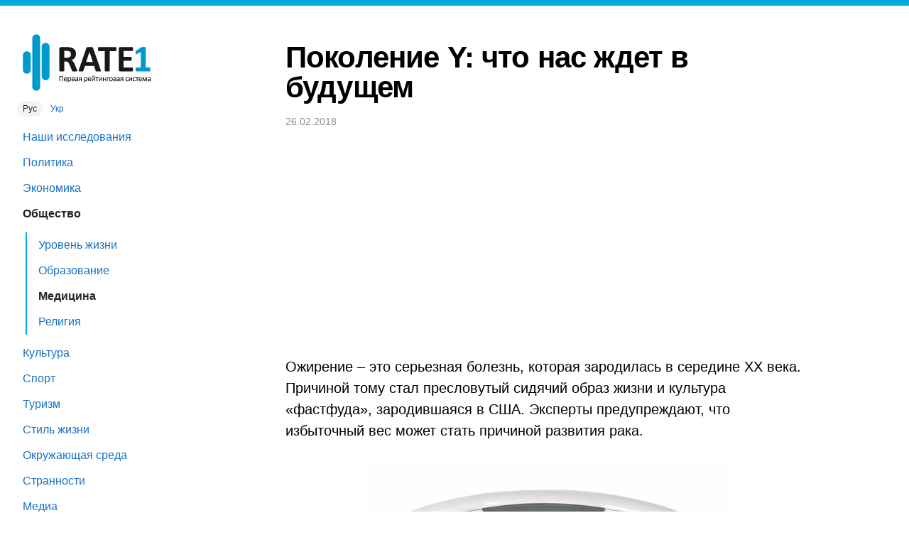

--- FILE ---
content_type: text/html; charset=UTF-8
request_url: https://rate1.com.ua/ru/society/medicine/8cf0c618/%D0%BF%D0%BE%D0%BA%D0%BE%D0%BB%D0%B5%D0%BD%D0%B8%D0%B5-y-%D1%87%D1%82%D0%BE-%D0%BD%D0%B0%D1%81-%D0%B6%D0%B4%D0%B5%D1%82-%D0%B2-%D0%B1%D1%83%D0%B4%D1%83%D1%89%D0%B5%D0%BC
body_size: 5782
content:
<!DOCTYPE html>
<html lang="ru">
<head>

  <title>Поколение Y: что нас ждет в будущем — RATE1</title>

  <link rel="preload" as="style" href="https://s.rate1.com.ua/5/css/rate1.css">

  <meta name="viewport" content="width=device-width, initial-scale=1, shrink-to-fit=no">
  <meta name="format-detection" content="telephone=no">
  <meta name="description" content="Миллениалы будут иметь наибольшее количество проблем из-за избыточного веса за всю историю человечества">
<link rel="canonical" href="https://rate1.com.ua/ru/society/medicine/8cf0c618/%D0%BF%D0%BE%D0%BA%D0%BE%D0%BB%D0%B5%D0%BD%D0%B8%D0%B5-y-%D1%87%D1%82%D0%BE-%D0%BD%D0%B0%D1%81-%D0%B6%D0%B4%D0%B5%D1%82-%D0%B2-%D0%B1%D1%83%D0%B4%D1%83%D1%89%D0%B5%D0%BC">
<meta property="og:url" content="https://rate1.com.ua/ru/society/medicine/8cf0c618/%D0%BF%D0%BE%D0%BA%D0%BE%D0%BB%D0%B5%D0%BD%D0%B8%D0%B5-y-%D1%87%D1%82%D0%BE-%D0%BD%D0%B0%D1%81-%D0%B6%D0%B4%D0%B5%D1%82-%D0%B2-%D0%B1%D1%83%D0%B4%D1%83%D1%89%D0%B5%D0%BC">
<meta property="og:type" content="article">
<meta property="og:locale" content="ru">
<meta property="og:title" content="Поколение Y: что нас ждет в будущем">
<meta property="og:description" content="Миллениалы будут иметь наибольшее количество проблем из-за избыточного веса за всю историю человечества">
<meta property="og:image" content="https://m.rate1.com.ua/orig/434/6e6/21f/cfd3a.jpg">
<link rel="alternate" hreflang="ru" href="https://rate1.com.ua/ru/society/medicine/8cf0c618/%D0%BF%D0%BE%D0%BA%D0%BE%D0%BB%D0%B5%D0%BD%D0%B8%D0%B5-y-%D1%87%D1%82%D0%BE-%D0%BD%D0%B0%D1%81-%D0%B6%D0%B4%D0%B5%D1%82-%D0%B2-%D0%B1%D1%83%D0%B4%D1%83%D1%89%D0%B5%D0%BC">
<link rel="alternate" hreflang="uk" href="https://rate1.com.ua/uk/society/medicine/8cf0c618/%D0%BF%D0%BE%D0%BA%D0%BE%D0%BB%D1%96%D0%BD%D0%BD%D1%8F-y-%D1%89%D0%BE-%D0%BD%D0%B0%D1%81-%D1%87%D0%B5%D0%BA%D0%B0%D1%94-%D0%B2-%D0%BC%D0%B0%D0%B9%D0%B1%D1%83%D1%82%D0%BD%D1%8C%D0%BE%D0%BC%D1%83">
<meta property="og:locale:alternate" content="ru">
      <link rel="stylesheet" href="https://s.rate1.com.ua/5/css/rate1.css">
    
  <link rel="icon" type="image/png" sizes="32x32" href="/favicon-32x32.png">
  <link rel="icon" type="image/png" sizes="16x16" href="/favicon-16x16.png">

  <script async src="https://pagead2.googlesyndication.com/pagead/js/adsbygoogle.js?client=ca-pub-1798212339826731" crossorigin="anonymous"></script>

</head>
<body>

	<header>
		<button type="button" onclick="document.documentElement.classList.toggle('menu_open');">Меню</button>
	</header>
	<div id="menu_overlay" onclick="document.documentElement.classList.remove('menu_open');"></div>

	<nav>
		<a id="logo" href="/ru/">
			<img src="https://s.rate1.com.ua/5/img/logo_ru.svg" height="80" alt="RATE1 — Первая рейтинговая система">		</a>

		<div id="lang_switch">
												<span class="active">Рус</span>
																<a href="https://rate1.com.ua/uk/society/medicine/8cf0c618/%D0%BF%D0%BE%D0%BA%D0%BE%D0%BB%D1%96%D0%BD%D0%BD%D1%8F-y-%D1%89%D0%BE-%D0%BD%D0%B0%D1%81-%D1%87%D0%B5%D0%BA%D0%B0%D1%94-%D0%B2-%D0%BC%D0%B0%D0%B9%D0%B1%D1%83%D1%82%D0%BD%D1%8C%D0%BE%D0%BC%D1%83" hreflang="uk">Укр</a>
									</div>

		<ul class="items">

			<li><a href="/ru/rate1-research/">Наши исследования</a></li><li><a href="/ru/politics/">Политика</a></li><li><a href="/ru/economics/">Экономика</a></li><li class="active"><a href="/ru/society/">Общество</a></li><ul><li><a href="/ru/society/standard-of-living/">Уровень жизни</a></li><li><a href="/ru/society/education/">Образование</a></li><li class="active"><a href="/ru/society/medicine/">Медицина</a></li><li><a href="/ru/society/religion/">Религия</a></li></ul><li><a href="/ru/culture/">Культура</a></li><li><a href="/ru/sport/">Спорт</a></li><li><a href="/ru/tourism/">Туризм</a></li><li><a href="/ru/lifestyle/">Стиль жизни</a></li><li><a href="/ru/environment/">Окружающая среда</a></li><li><a href="/ru/weirdness/">Странности</a></li><li><a href="/ru/media/">Медиа</a></li><li><a href="/ru/science/">Наука</a></li>
			<li><a href="https://sprashivalka.com/">Спрашивалка</a></li>
			
		</ul>
		<hr>
		<ul class="items">
			<li><a href="/ru/about">О проекте</a></li>
			<li><a href="/ru/contact-info">Контакты</a></li>
			<li><a href="https://rate1research.com.ua/" target="_blank" rel="nofollow noopener">Партнёрам</a></li>
		</ul>

		<footer>
			© 2007—2026<br>
							ТОВ «Первая рейтинговая система»<br>
				Все права защищены.
					</footer>

			</nav>

	<main>
		<article>
    <h1>Поколение Y: что нас ждет в будущем</h1>
  <div class="meta">
    <time datetime="2018-02-26 18:16:03">26.02.2018</time>  
  </div>

  <ins class="adsbygoogle" style="display:block;height:280px;margin:16px 0;" data-ad-client="ca-pub-1798212339826731" data-ad-slot="6606398387" data-ad-format="auto" data-full-width-responsive="true"></ins>
  

    <p>Ожирение – это серьезная болезнь, которая зародилась в&nbsp;середине XX века. Причиной тому стал пресловутый сидячий образ жизни и&nbsp;культура «фастфуда», зародившаяся в&nbsp;США. Эксперты предупреждают, что избыточный вес может стать причиной развития рака.</p>
<p><img src="https://m.rate1.com.ua/orig/6a6/407/fe1/55e46.jpg" width="510" height="338" alt="55e46.jpg" loading="lazy"></p>

<p>Миллениалы (поколение Y) чаще всего сталкиваются с&nbsp;проблемой ожирения. Так, согласно данным благотворительной организации CancerResearchUK, около 70 процентов людей, родившихся в&nbsp;период с&nbsp;1980‑х до середины 1990‑х годов, будут иметь избыточный вес в&nbsp;возрасте от 35 до 45&nbsp;лет.</p>
<p>В то же время среди людей, родившихся в&nbsp;1945 – 55 годах, только 5&nbsp;из 10 человек страдали подобной проблемой в&nbsp;среднем возрасте.</p>
<p><img src="https://m.rate1.com.ua/orig/5e9/dde/e2c/c4982.jpg" width="510" height="209" alt="c4982.jpg" loading="lazy"></p>

<p>Проблемы с&nbsp;избыточным весом у&nbsp;поколения Yкажутся странными, так как среди большинства из них популярен здоровый способ жизни и&nbsp;ограниченное питание. Но проблема состоит в&nbsp;том, что на самом деле это не имеет ничего общего со сбалансированной диетой. Для того чтобы не столкнуться с&nbsp;проблемой лишнего веса, следует употреблять много фруктов, овощей и&nbsp;другой волокнистой пищи. Необходимо вести более активный образ жизни, увеличить в&nbsp;рационе количество продуктов, содержащих клетчатку.</p>
<p><img src="https://m.rate1.com.ua/orig/8b2/6ec/367/eb9ae.jpg" width="510" height="287" alt="eb9ae.jpg" loading="lazy"></p>

<p>Наибольшие проблемы с&nbsp;лишним весом наблюдаются среди жителей Великобритании. В&nbsp;этой стране уровень ожирение растет быстрее, чем в&nbsp;Соединенных Штатах Америки.</p>
<p>Тем не менее, только 15 процентов жителей Великобритании знают, что ожирение увеличивает риск развития рака кишечника, почек и&nbsp;молочной железы.</p>
<p><img src="https://m.rate1.com.ua/orig/4f1/7f5/f74/f1b3c.jpg" width="510" height="340" alt="f1b3c.jpg" loading="lazy"></p>

<p>Эксперты благотворительной организации CancerResearchUK провели социальный эксперимент. Они предъявляли людям пачку сигарет и&nbsp;просили назвать второй по значимости продукт, который увеличивает риски возникновения рака. Большинство людей называли алкоголь или наркотики, поэтому очень удивлялись, когда им сообщали о «фастфуде» и&nbsp;вредной пище.</p>
<p><img src="https://m.rate1.com.ua/orig/143/1f4/981/6edf9.jpg" width="510" height="287" alt="6edf9.jpg" loading="lazy"></p>

<p>Нездоровые привычки в&nbsp;еде и&nbsp;отсутствие сбалансированного рациона питания настолько укореняются в&nbsp;юности и&nbsp;молодости, что многие просто не могут отказаться от вредной еды.</p>
<p>Главная цель благотворительной компании CRUK– подтолкнуть людей к&nbsp;здоровому питанию и&nbsp;сократить риски возникновения раковых опухолей.</p>
<p>Помимо риска развития онкологических заболеваний, ожирение также может служить причиной возникновения диабета и&nbsp;проблем с&nbsp;сердцем.</p>
<p><img src="https://m.rate1.com.ua/orig/225/127/4dc/3b6d2.jpg" width="510" height="287" alt="3b6d2.jpg" loading="lazy"></p>

</article>

<hr>
<h3></h3>
<ul class="articles">
            <li>
            <a href="/ru/society/standard-of-living/92dd4b7c/%D0%BF%D1%80%D0%B8%D0%BD%D1%83%D0%B4%D0%B8%D1%82%D0%B5%D0%BB%D1%8C%D0%BD%D1%8B%D0%B9-%D1%82%D1%80%D1%83%D0%B4-%D0%B2-%D1%83%D0%BA%D1%80%D0%B0%D0%B8%D0%BD%D0%B5-%D0%B8-%D0%BC%D0%B8%D1%80%D0%B5">
                                <div class="img"><img src="https://m.rate1.com.ua/orig/864/4e3/c63/bbb9b.jpg" width="120" height="120" loading="lazy" alt="Принудительный труд в Украине и мире"></div>
                <div>
                    <div class="title">Принудительный труд в Украине и мире</div>
                    <div class="descr">В Украине растут количество людей, привлеченных к принудительному труду, сообщается в докладе Международной организации труда.</div>
                </div>
            </a>
        </li>
            <li>
            <a href="/ru/society/medicine/56729428/%D1%82%D0%BE%D0%BF-10-%D0%BC%D0%B0%D0%BB%D0%BE%D0%B8%D0%B7%D0%B2%D0%B5%D1%81%D1%82%D0%BD%D1%8B%D1%85-%D1%84%D0%B0%D0%BA%D1%82%D0%BE%D0%B2-%D0%BF%D1%80%D0%BE-%D1%87%D0%B5%D0%BB%D0%BE%D0%B2%D0%B5%D1%87%D0%B5%D1%81%D0%BA%D0%BE%D0%B5-%D1%82%D0%B5%D0%BB%D0%BE">
                                <div class="img"><img src="https://m.rate1.com.ua/orig/5cc/0a2/2ae/cdc9c.jpg" width="120" height="120" loading="lazy" alt="Топ-10 малоизвестных фактов про человеческое тело"></div>
                <div>
                    <div class="title">Топ-10 малоизвестных фактов про человеческое тело</div>
                    <div class="descr">Портал scienceblog.ru представляет десять неизвестных фактов о человеческом организме.</div>
                </div>
            </a>
        </li>
            <li>
            <a href="/ru/society/education/da351921/%D0%BB%D1%83%D1%87%D1%88%D0%B8%D0%B5-%D1%83%D0%BD%D0%B8%D0%B2%D0%B5%D1%80%D1%81%D0%B8%D1%82%D0%B5%D1%82%D1%8B-%D0%BC%D0%B8%D1%80%D0%B0-%D0%BF%D0%BE-%D0%B2%D0%B5%D1%80%D1%81%D0%B8%D0%B8-times-higher-education">
                                <div class="img"><img src="https://m.rate1.com.ua/orig/0b5/4a3/eb7/4b7a4.jpg" width="120" height="120" loading="lazy" alt="Лучшие университеты мира по версии Times  Higher Education"></div>
                <div>
                    <div class="title">Лучшие университеты мира по версии Times  Higher Education</div>
                    <div class="descr">Новый рейтинг университетов мира от Times Higher Education показал, что США вновь лидирует в общем зачете самых лучших университетов мира.</div>
                </div>
            </a>
        </li>
            <li>
            <a href="/ru/society/standard-of-living/c437526a/%D1%8F%D0%B1%D0%BB%D0%BE%D0%BA%D0%B8-%D0%B4%D0%BE%D1%80%D0%BE%D0%B6%D0%B0%D1%8E%D1%82-%D0%B1%D1%8B%D1%81%D1%82%D1%80%D0%B5%D0%B5-%D0%B0%D0%BF%D0%B5%D0%BB%D1%8C%D1%81%D0%B8%D0%BD%D1%8B">
                                <div class="img"><img src="https://m.rate1.com.ua/orig/082/3df/0c1/9b59a.jpg" width="120" height="120" loading="lazy" alt="Яблоки дорожают быстрее апельсины"></div>
                <div>
                    <div class="title">Яблоки дорожают быстрее апельсины</div>
                    <div class="descr">В мае цены на фрукты выросли на 6,2%. Такое увеличение произошло в основном из-за подорожания яблок.</div>
                </div>
            </a>
        </li>
            <li>
            <a href="/ru/society/education/541ba399/9-%D1%81%D1%82%D1%80%D0%B0%D0%BD%D0%BD%D1%8B%D1%85-%D1%81%D1%82%D1%83%D0%B4%D0%B5%D0%BD%D1%87%D0%B5%D1%81%D0%BA%D0%B8%D1%85-%D1%81%D1%82%D0%B8%D0%BF%D0%B5%D0%BD%D0%B4%D0%B8%D0%B9">
                                <div class="img"><img src="https://m.rate1.com.ua/orig/d7c/474/61c/ed615.jpg" width="120" height="120" loading="lazy" alt="9 странных студенческих стипендий"></div>
                <div>
                    <div class="title">9 странных студенческих стипендий</div>
                    <div class="descr">Всегда найдутся те, кто будет потешаться над вашей «индивидуальностью» и «исключительностью». Единственный способ спастись – признать свое чудачество уникальным. А можно пойти еще дальше: учредить стипендию для таких, как вы.</div>
                </div>
            </a>
        </li>
            <li>
            <a href="/ru/society/religion/73e22ff4/%D0%B1%D1%83%D0%B4%D1%83%D1%89%D0%B5%D0%B5-%D1%80%D0%B5%D0%BB%D0%B8%D0%B3%D0%B8%D0%B9-%D0%BC%D0%B8%D1%80%D0%B0-%D0%BE%D1%81%D1%82%D0%B0%D0%BD%D0%B5%D1%82%D1%81%D1%8F-%D0%BB%D0%B8-%D1%85%D1%80%D0%B8%D1%81%D1%82%D0%B8%D0%B0%D0%BD%D1%81%D1%82%D0%B2%D0%BE-%D0%B2-%D0%BC%D0%B5%D0%BD%D1%8C%D1%88%D0%B8%D0%BD%D1%81%D1%82%D0%B2%D0%B5">
                                <div class="img"><img src="https://m.rate1.com.ua/orig/33c/a37/fdd/c72af.jpg" width="120" height="120" loading="lazy" alt="Будущее религий мира: останется ли христианство в меньшинстве?"></div>
                <div>
                    <div class="title">Будущее религий мира: останется ли христианство в меньшинстве?</div>
                    <div class="descr">Исследовательский центр Пью (Pew Research Centre ) опубликовал данные по своему проекту &quot;Будущее мировых религий&quot;, в котором прогнозирует изменения в количестве последователей восьми мировых религий к 2050 году.</div>
                </div>
            </a>
        </li>
            <li>
            <a href="/ru/society/medicine/b8775eff/%D1%82%D0%B5%D0%BB%D0%B5%D0%B2%D0%B8%D0%B4%D0%B5%D0%BD%D0%B8%D0%B5-%D0%BD%D0%B0%D0%B8%D0%B1%D0%BE%D0%BB%D0%B5%D0%B5-%D0%BD%D0%B0%D0%B4%D0%B5%D0%B6%D0%BD%D1%8B%D0%B9-%D0%B8%D1%81%D1%82%D0%BE%D1%87%D0%BD%D0%B8%D0%BA-%D0%B8%D0%BD%D1%84%D0%BE%D1%80%D0%BC%D0%B0%D1%86%D0%B8%D0%B8-%D0%BE-%D1%81%D0%BF%D0%B8%D0%B4%D0%B5">
                                <div class="img"><img src="https://m.rate1.com.ua/orig/20e/aa5/e32/5c85f.jpg" width="120" height="120" loading="lazy" alt="Телевидение - наиболее надежный источник информации о СПИДе"></div>
                <div>
                    <div class="title">Телевидение - наиболее надежный источник информации о СПИДе</div>
                    <div class="descr">3/4 граждан считают телеканалы наиболее надежным источником сведений о СПИДе. Достаточно высокий уровень доверия и к медикам. Им как источнику информации о ВИЧ/СПИД доверяет почти половина украинцев.</div>
                </div>
            </a>
        </li>
    </ul>
<script type="application/ld+json">{"@context":"https://schema.org","@type":"BreadcrumbList","itemListElement":[{"@type":"ListItem","position":1,"name":"Главная страница","item":"https://rate1.com.ua/ru/"},{"@type":"ListItem","position":2,"name":"Общество","item":"https://rate1.com.ua/ru/society/"},{"@type":"ListItem","position":3,"name":"Медицина","item":"https://rate1.com.ua/ru/society/medicine/"}]}</script>
<script type="application/ld+json">{"@context":"https://schema.org","@type":"NewsArticle","headline":"Поколение Y: что нас ждет в будущем","image":["https://m.rate1.com.ua/orig/434/6e6/21f/cfd3a.jpg"],"datePublished":"2018-02-26 18:16:03","dateModified":"2020-12-10 14:19:41"}</script>
	</main>

	<div id="modal_backdrop" hidden></div>



<script>(adsbygoogle = window.adsbygoogle || []).push({});</script>

    <script async src="https://www.googletagmanager.com/gtag/js?id=G-X5P9LXHRYP"></script>
    <script>
        window.dataLayer = window.dataLayer || [];
        function gtag(){dataLayer.push(arguments);}
        gtag('js', new Date());
        gtag('config', 'G-X5P9LXHRYP');
    </script>


<script defer src="https://static.cloudflareinsights.com/beacon.min.js/vcd15cbe7772f49c399c6a5babf22c1241717689176015" integrity="sha512-ZpsOmlRQV6y907TI0dKBHq9Md29nnaEIPlkf84rnaERnq6zvWvPUqr2ft8M1aS28oN72PdrCzSjY4U6VaAw1EQ==" data-cf-beacon='{"version":"2024.11.0","token":"74b51ee3392d4c7582314924653be26a","r":1,"server_timing":{"name":{"cfCacheStatus":true,"cfEdge":true,"cfExtPri":true,"cfL4":true,"cfOrigin":true,"cfSpeedBrain":true},"location_startswith":null}}' crossorigin="anonymous"></script>
</body>
</html>


--- FILE ---
content_type: text/html; charset=utf-8
request_url: https://www.google.com/recaptcha/api2/aframe
body_size: 265
content:
<!DOCTYPE HTML><html><head><meta http-equiv="content-type" content="text/html; charset=UTF-8"></head><body><script nonce="B1e2eXGWRVL_calaj6Qu3g">/** Anti-fraud and anti-abuse applications only. See google.com/recaptcha */ try{var clients={'sodar':'https://pagead2.googlesyndication.com/pagead/sodar?'};window.addEventListener("message",function(a){try{if(a.source===window.parent){var b=JSON.parse(a.data);var c=clients[b['id']];if(c){var d=document.createElement('img');d.src=c+b['params']+'&rc='+(localStorage.getItem("rc::a")?sessionStorage.getItem("rc::b"):"");window.document.body.appendChild(d);sessionStorage.setItem("rc::e",parseInt(sessionStorage.getItem("rc::e")||0)+1);localStorage.setItem("rc::h",'1768969121923');}}}catch(b){}});window.parent.postMessage("_grecaptcha_ready", "*");}catch(b){}</script></body></html>

--- FILE ---
content_type: image/svg+xml
request_url: https://s.rate1.com.ua/5/img/logo_ru.svg
body_size: 6731
content:
<svg xmlns="http://www.w3.org/2000/svg" width="288" height="127" fill-rule="evenodd"><path d="M108.287 45.058c0-1.797-.4-3.3-1.217-4.546-.814-1.24-2.14-2.104-3.983-2.6-.56-.14-1.2-.25-1.912-.337s-1.698-.127-2.958-.127h-4.942V52.9h5.614c1.567 0 2.936-.2 4.107-.57s2.158-.907 2.94-1.597 1.368-1.502 1.76-2.46.6-2.02.6-3.205m14.126 36.778c0 .304-.05.57-.165.764-.1.215-.38.388-.788.536-.422.13-1.028.23-1.83.3l-3.3.08c-1.167 0-2.1-.03-2.8-.08-.7-.06-1.24-.168-1.644-.32s-.683-.342-.852-.583c-.168-.23-.3-.517-.413-.855l-4.867-12.094-1.722-3.63c-.56-1.06-1.185-1.94-1.868-2.653s-1.476-1.252-2.375-1.6c-.894-.367-1.93-.544-3.105-.544h-3.428v20.615a1.15 1.15 0 0 1-.275.751c-.185.22-.5.4-.906.545-.42.135-.976.248-1.677.333-.697.076-1.593.125-2.686.125-1.065 0-1.952-.05-2.667-.125-.713-.085-1.282-.198-1.695-.333-.422-.145-.712-.325-.885-.545s-.25-.473-.25-.76v-49.22c0-1.227.3-2.116.938-2.664.63-.54 1.405-.815 2.328-.815h14.025l3.512.085 2.516.215c2.174.3 4.137.834 5.88 1.6s3.225 1.737 4.436 2.956 2.14 2.66 2.783 4.323c.64 1.67.966 3.57.966 5.722 0 1.827-.228 3.48-.688 4.976s-1.135 2.83-2.032 4-2 2.193-3.302 3.058c-1.3.873-2.805 1.572-4.474 2.104.8.384 1.568.86 2.277 1.412.716.562 1.383 1.245 2 2.038s1.22 1.695 1.77 2.714c.56 1.013 1.105 2.168 1.633 3.442l4.554 10.672.84 2.323c.14.5.206.873.206 1.15m27.535-42.432h-.033l-7.52 23.05h15.102l-7.55-23.05zm24.88 39.738c.334 1.016.54 1.805.625 2.392s-.025 1.028-.333 1.32-.852.472-1.632.544-1.856.1-3.217.1c-1.43 0-2.535-.02-3.328-.063-.8-.037-1.404-.13-1.82-.252s-.713-.3-.878-.515c-.17-.227-.313-.523-.423-.88l-3.58-10.943h-20.383l-3.42 10.643c-.114.392-.262.725-.443.987s-.468.472-.873.624-.98.26-1.716.32l-2.906.08c-1.3 0-2.294-.05-3.02-.125-.726-.085-1.227-.288-1.5-.603-.278-.32-.38-.772-.296-1.367.085-.582.286-1.362.633-2.34l16.648-47.995c.164-.476.362-.86.587-1.147.223-.3.577-.523 1.062-.676s1.168-.253 2.037-.3l3.424-.055 3.93.055c.977.037 1.737.135 2.284.3.537.16.932.4 1.174.693.23.3.433.728.597 1.25l16.766 47.954zm35.658-45.592c0 .8-.04 1.5-.105 2.062-.07.57-.178 1.033-.308 1.378-.145.35-.32.608-.532.773a1.02 1.02 0 0 1-.683.253H195.33v43.72c0 .282-.094.536-.27.76s-.48.4-.894.544c-.42.135-.986.25-1.695.333a25.39 25.39 0 0 1-2.657.126c-1.06 0-1.947-.05-2.652-.126-.713-.084-1.277-.198-1.7-.333-.417-.144-.725-.325-.897-.544a1.17 1.17 0 0 1-.275-.759v-43.72h-13.53c-.275 0-.5-.076-.704-.253-.195-.165-.372-.422-.506-.773-.135-.345-.237-.8-.312-1.378-.068-.56-.1-1.253-.1-2.062l.1-2.134c.075-.58.177-1.04.312-1.395.134-.347.3-.596.506-.746.195-.16.43-.237.704-.237h38.108a1.09 1.09 0 0 1 .683.237c.2.15.387.4.532.746.13.354.24.814.308 1.395.066.6.105 1.302.105 2.134m37.226 45.31l-.102 2.054c-.068.54-.172.987-.3 1.32s-.313.58-.524.73c-.203.168-.44.235-.683.235h-27.198c-.92 0-1.692-.265-2.32-.8-.633-.544-.944-1.435-.944-2.657V32.52c0-1.227.3-2.112.944-2.66.628-.54 1.4-.815 2.327-.815h27.077c.254 0 .473.072.672.216.193.135.362.387.497.733.142.355.253.797.316 1.346.07.552.1 1.25.1 2.087a18.52 18.52 0 0 1-.1 2.006c-.06.552-.174.993-.316 1.32-.144.35-.308.586-.502.742-.204.16-.418.236-.68.236h-19.44v13.24h16.458c.257 0 .482.084.696.227.207.16.38.394.528.726.13.308.24.742.316 1.286.068.54.1 1.202.1 1.978 0 .814-.033 1.48-.1 2.003-.077.532-.187.96-.316 1.274-.148.325-.32.552-.528.7a1.24 1.24 0 0 1-.696.211h-16.458v15.16h19.55c.257 0 .5.076.696.236s.383.397.528.734c.14.33.243.775.3 1.324s.102 1.23.102 2.045" fill="#1a1919"/><path d="M286.597 79.007c0 .8-.043 1.45-.13 2-.076.548-.194.98-.35 1.303s-.325.556-.515.692a1.09 1.09 0 0 1-.67.206H255.1a.99.99 0 0 1-.624-.206c-.2-.136-.372-.372-.523-.692s-.274-.755-.354-1.303-.127-1.2-.127-2l.1-2.036c.07-.548.186-.992.345-1.33.152-.333.32-.586.523-.734a1.11 1.11 0 0 1 .667-.232h10.14V39.5l-8.653 4.857c-.645.304-1.167.5-1.57.566-.396.063-.7-.014-.95-.262-.235-.228-.4-.64-.48-1.222-.084-.587-.127-1.4-.127-2.473l.043-1.652a4.29 4.29 0 0 1 .201-1.108c.118-.305.27-.554.464-.752s.46-.4.793-.628l11.572-7.53a1.82 1.82 0 0 1 .52-.266c.2-.068.475-.122.808-.173l1.312-.084 2.1-.02 2.553.068c.653.033 1.152.1 1.476.198.337.1.56.235.678.405.097.164.16.374.16.623v44.63h8.783a1.14 1.14 0 0 1 .683.232c.207.152.388.4.54.734s.26.78.336 1.33c.07.54.102 1.222.102 2.036m-226.2 14.93c0 4.947-4.006 8.944-8.947 8.944a8.94 8.94 0 0 1-8.941-8.944V28.443c0-4.938 4.003-8.944 8.94-8.944a8.95 8.95 0 0 1 8.947 8.944v65.495zM18.134 79.593a8.95 8.95 0 0 1-8.94 8.944 8.95 8.95 0 0 1-8.946-8.944V47.378c0-4.943 4.006-8.945 8.946-8.945 4.934 0 8.94 4.002 8.94 8.945v32.215zm21.13 38.01c0 4.937-4.003 8.944-8.946 8.944s-8.938-4.007-8.938-8.944V9.64A8.94 8.94 0 0 1 30.319.695c4.943 0 8.946 4.003 8.946 8.945v107.964z" fill="#0099ce"/><path d="M89.92 105.052l.365-.018a.95.95 0 0 0 .233-.053c.06-.023.1-.05.123-.083s.035-.072.035-.12h0V94.242c0-.205-.047-.36-.14-.46s-.223-.154-.387-.154h0-7.093a.53.53 0 0 0-.391.154c-.103.103-.154.256-.154.46h0v10.538c0 .047.012.086.035.12s.064.06.123.083a.95.95 0 0 0 .233.053c.097.012.218.018.365.018l.365-.018a.88.88 0 0 0 .229-.053c.056-.023.097-.05.123-.083s.04-.072.04-.12h0v-9.844h5.142v9.844c0 .047.013.086.04.12s.067.06.123.083a.89.89 0 0 0 .233.053c.1.012.22.018.36.018zm6.5.114a6.39 6.39 0 0 0 1.059-.083l.875-.19c.252-.07.457-.142.615-.215s.253-.126.286-.158a.5.5 0 0 0 .079-.101c.02-.035.035-.075.044-.12s.016-.094.022-.15a1.92 1.92 0 0 0 .009-.198l-.013-.268c-.01-.073-.022-.13-.04-.17s-.042-.072-.075-.092a.2.2 0 0 0-.11-.031c-.07 0-.174.03-.312.092l-.527.207a5.91 5.91 0 0 1-.76.207c-.293.062-.627.092-1.002.092-.475 0-.876-.067-1.204-.202s-.595-.328-.8-.58-.352-.554-.44-.905-.132-.747-.132-1.187h5.186a.59.59 0 0 0 .391-.145c.114-.097.17-.26.17-.488h0v-.264c0-.516-.066-1-.198-1.455s-.338-.85-.62-1.187-.64-.605-1.077-.804-.965-.3-1.586-.3c-.58 0-1.104.1-1.573.303s-.87.492-1.2.87-.584.838-.76 1.38-.264 1.153-.264 1.833c0 .715.085 1.342.255 1.88s.422.987.756 1.345a3.17 3.17 0 0 0 1.235.809c.49.182 1.06.272 1.71.272zm1.863-5.115h-4.29a3.26 3.26 0 0 1 .167-.927c.1-.296.24-.555.422-.778s.407-.4.677-.536.583-.202.94-.202c.697 0 1.223.217 1.578.65s.523 1.03.505 1.793h0zm3.846 8.147l.36-.018c.094-.012.167-.03.22-.053s.09-.053.114-.088.035-.076.035-.123h0v-3.955l.598.536c.188.152.376.278.567.378s.385.173.584.22.416.07.65.07c.55 0 1.04-.104 1.468-.312a2.95 2.95 0 0 0 1.077-.888c.3-.384.5-.85.66-1.402s.224-1.172.224-1.863a7.3 7.3 0 0 0-.176-1.63 4.08 4.08 0 0 0-.558-1.349c-.255-.387-.584-.69-.99-.914s-.894-.334-1.468-.334c-.264 0-.514.03-.75.092s-.47.152-.694.272-.45.27-.672.453-.454.396-.694.642h0V96.87c0-.053-.01-.095-.03-.127s-.057-.06-.1-.083-.12-.04-.198-.048a2.84 2.84 0 0 0-.303-.013l-.3.013c-.082.01-.15.025-.202.048s-.088.05-.105.083-.026.075-.026.127h0v11.048a.24.24 0 0 0 .031.123c.02.035.06.064.114.088a.87.87 0 0 0 .224.053c.094.012.21.018.352.018zm2.988-4.28c-.393 0-.768-.13-1.125-.387s-.735-.63-1.134-1.116h0V99.27a7.3 7.3 0 0 1 .65-.725c.205-.196.4-.354.59-.475a2.26 2.26 0 0 1 .554-.264 1.88 1.88 0 0 1 .554-.083c.375 0 .688.088.94.264a1.88 1.88 0 0 1 .602.703c.15.293.255.628.316 1.006s.092.77.092 1.173a5.34 5.34 0 0 1-.114 1.099c-.076.363-.195.69-.356.984s-.372.527-.633.703-.573.264-.936.264zm7.985 1.187c.615 0 1.154-.057 1.617-.17s.85-.28 1.16-.5.545-.492.703-.817a2.51 2.51 0 0 0 .237-1.112c0-.533-.146-.976-.44-1.327s-.73-.59-1.3-.712c.463-.135.813-.36 1.05-.677s.356-.697.356-1.143c0-.34-.066-.642-.198-.905s-.335-.486-.61-.668-.62-.32-1.037-.413-.908-.14-1.477-.14l-.59.01-.562.022-.532.03-.488.044c-.223.023-.388.1-.497.23s-.163.313-.163.554h0v6.812c0 .246.056.432.167.558s.284.204.52.233l.497.044.505.03.527.018.563.004zm.105-4.966h-1.477v-2.46l.58-.048.756-.022c.363 0 .672.026.927.08s.463.132.624.237.277.234.347.387.105.325.105.52c0 .422-.16.746-.48.97s-.78.338-1.384.338h0zm-.035 3.876c-.105 0-.22-.003-.347-.01l-.378-.022-.37-.026-.347-.04v-2.804h1.415c.38 0 .7.03.99.088s.507.146.686.264a1.05 1.05 0 0 1 .391.444 1.47 1.47 0 0 1 .123.62 1.51 1.51 0 0 1-.123.62c-.082.185-.212.34-.39.47s-.403.227-.672.294-.595.1-.976.1zm7.44 1.15c.475 0 .924-.103 1.35-.308s.8-.492 1.156-.86h0v.79c0 .07.02.123.062.158s.107.062.198.08.212.026.365.026c.158 0 .278-.01.36-.026s.146-.044.193-.08.07-.088.07-.158h0v-5.335a4.49 4.49 0 0 0-.167-1.292c-.11-.37-.3-.678-.536-.927s-.568-.438-.967-.567-.882-.193-1.45-.193c-.305 0-.606.028-.905.083a6.06 6.06 0 0 0-.826.211c-.252.085-.475.18-.668.28s-.33.192-.41.268-.13.157-.15.242-.03.2-.03.347c0 .088.006.168.018.242s.03.133.057.18a.3.3 0 0 0 .092.105c.035.023.076.035.123.035.07 0 .177-.042.32-.127s.322-.18.536-.28.463-.196.747-.28.605-.127.962-.127c.334 0 .615.04.844.12a1.34 1.34 0 0 1 .558.352c.144.155.248.35.312.584a3.06 3.06 0 0 1 .097.809h0v.615h-1.1a7.75 7.75 0 0 0-1.661.163c-.492.108-.908.27-1.248.488s-.6.49-.782.817-.272.715-.272 1.16c0 .38.066.72.198 1.02a2.11 2.11 0 0 0 .554.756c.237.205.524.362.86.47s.713.163 1.13.163zm.23-1.134c-.47 0-.833-.122-1.094-.365s-.39-.57-.39-.98c0-.24.045-.453.136-.637s.233-.343.426-.475.437-.23.73-.3.64-.1 1.037-.1h1.24v1.68c-.357.398-.7.694-1.024.888s-.678.3-1.06.3zm10.763 1.02l.37-.018c.094-.012.167-.028.22-.048s.09-.048.1-.083a.24.24 0 0 0 .031-.123h0v-7.515c0-.164-.044-.302-.132-.413s-.22-.176-.396-.193l-.48-.04-.57-.04-.57-.026-.488-.01a6.27 6.27 0 0 0-1.542.171c-.448.114-.826.278-1.134.492a2.14 2.14 0 0 0-.699.782c-.158.308-.237.652-.237 1.033 0 .574.168 1.036.505 1.384s.8.576 1.358.68a2.24 2.24 0 0 0-.826.602c-.24.272-.442.596-.606.97h0l-.633 1.485-.198.48c-.032.09-.048.157-.048.198a.17.17 0 0 0 .044.119c.03.032.073.056.132.07a1.26 1.26 0 0 0 .215.031l.294.01.382-.013c.103-.01.188-.026.255-.053s.12-.063.154-.1a.77.77 0 0 0 .097-.185h0l.642-1.547c.117-.31.24-.573.37-.787s.274-.4.435-.527a1.45 1.45 0 0 1 .545-.294c.202-.06.485-.088.848-.088h.835v3.33a.24.24 0 0 0 .031.123c.02.035.06.063.114.083s.13.037.224.048.21.018.352.018zm-.72-4.667H129.7c-.45 0-.803-.03-1.055-.092s-.458-.15-.62-.264a1.08 1.08 0 0 1-.36-.422 1.31 1.31 0 0 1-.119-.567c0-.205.034-.393.1-.562s.182-.318.343-.444.375-.223.642-.3.6-.1.998-.1l.615.013.65.057v2.672zm7.85 7.813l.36-.018c.094-.012.167-.03.22-.053s.09-.053.114-.088.035-.076.035-.123h0v-3.955l.598.536c.188.152.376.278.567.378s.385.173.584.22.416.07.65.07c.55 0 1.04-.104 1.468-.312a2.95 2.95 0 0 0 1.077-.888c.3-.384.5-.85.66-1.402s.224-1.172.224-1.863a7.3 7.3 0 0 0-.176-1.63 4.08 4.08 0 0 0-.558-1.349c-.255-.387-.584-.69-.99-.914s-.894-.334-1.468-.334c-.264 0-.514.03-.75.092s-.47.152-.694.272-.45.27-.672.453-.454.396-.694.642h0V96.87c0-.053-.01-.095-.03-.127s-.057-.06-.1-.083-.12-.04-.198-.048a2.84 2.84 0 0 0-.303-.013l-.3.013c-.082.01-.15.025-.202.048s-.088.05-.105.083-.026.075-.026.127h0v11.048a.24.24 0 0 0 .031.123c.02.035.06.064.114.088a.87.87 0 0 0 .224.053c.094.012.21.018.352.018zm2.988-4.28c-.393 0-.768-.13-1.125-.387s-.735-.63-1.134-1.116h0V99.27a7.3 7.3 0 0 1 .65-.725c.205-.196.4-.354.59-.475a2.26 2.26 0 0 1 .554-.264 1.88 1.88 0 0 1 .554-.083c.375 0 .688.088.94.264a1.88 1.88 0 0 1 .602.703c.15.293.255.628.316 1.006s.092.77.092 1.173a5.34 5.34 0 0 1-.114 1.099c-.076.363-.195.69-.356.984s-.372.527-.633.703-.573.264-.936.264zm8.636 1.248a6.39 6.39 0 0 0 1.059-.083l.875-.19c.252-.07.457-.142.615-.215s.253-.126.286-.158a.5.5 0 0 0 .079-.101c.02-.035.035-.075.044-.12s.016-.094.022-.15a1.92 1.92 0 0 0 .009-.198l-.013-.268c-.01-.073-.022-.13-.04-.17s-.042-.072-.075-.092a.2.2 0 0 0-.11-.031c-.07 0-.174.03-.312.092l-.527.207a5.91 5.91 0 0 1-.76.207c-.293.062-.627.092-1.002.092-.475 0-.876-.067-1.204-.202s-.595-.328-.8-.58-.352-.554-.44-.905-.132-.747-.132-1.187h5.186a.59.59 0 0 0 .391-.145c.114-.097.17-.26.17-.488h0v-.264c0-.516-.066-1-.198-1.455s-.338-.85-.62-1.187-.64-.605-1.077-.804-.965-.3-1.586-.3c-.58 0-1.104.1-1.573.303s-.87.492-1.2.87-.584.838-.76 1.38-.264 1.153-.264 1.833c0 .715.085 1.342.255 1.88s.422.987.756 1.345a3.17 3.17 0 0 0 1.235.809c.49.182 1.06.272 1.71.272zm1.863-5.115h-4.29a3.26 3.26 0 0 1 .167-.927c.1-.296.24-.555.422-.778s.407-.4.677-.536.583-.202.94-.202c.697 0 1.223.217 1.578.65s.523 1.03.505 1.793h0zm6.693-4.5c.486 0 .9-.063 1.24-.19a2.25 2.25 0 0 0 .835-.519c.217-.22.375-.476.475-.77s.15-.606.15-.94c0-.06-.012-.108-.035-.15s-.063-.073-.12-.097-.13-.04-.22-.053-.207-.018-.347-.018c-.135 0-.242.007-.32.022a.5.5 0 0 0-.185.066c-.044.03-.073.066-.088.1s-.022.095-.022.154c0 .188-.03.363-.088.527a1.12 1.12 0 0 1-.264.422 1.21 1.21 0 0 1-.426.272 1.59 1.59 0 0 1-.576.097c-.223 0-.42-.032-.59-.097s-.315-.155-.435-.272-.21-.255-.268-.413-.088-.33-.088-.52c0-.064-.007-.12-.022-.167a.21.21 0 0 0-.088-.114c-.044-.03-.107-.05-.19-.066s-.193-.022-.334-.022a2.63 2.63 0 0 0-.33.018c-.09.012-.164.03-.22.053s-.094.056-.114.097-.03.09-.03.15c0 .375.057.712.17 1.01a1.98 1.98 0 0 0 .51.76 2.28 2.28 0 0 0 .844.479c.337.11.728.167 1.173.167zm2.75 9.5c.14 0 .258-.006.352-.018s.167-.028.22-.048.09-.048.114-.083.035-.073.035-.114h0v-7.92a.24.24 0 0 0-.031-.123.23.23 0 0 0-.105-.088.64.64 0 0 0-.202-.048c-.085-.01-.19-.013-.312-.013l-.3.013a.86.86 0 0 0-.198.044c-.056.02-.103.048-.14.083a.91.91 0 0 0-.11.123h0l-3.4 4.65-.444.628-.41.655.044-.672.018-.68v-4.58c0-.088-.053-.154-.158-.198s-.3-.066-.58-.066l-.343.013a.78.78 0 0 0-.224.048c-.056.023-.094.053-.114.088s-.03.073-.03.114h0v7.928c0 .04.01.08.03.114s.056.063.105.083.116.037.198.048.188.018.316.018l.28-.013a.72.72 0 0 0 .189-.044.34.34 0 0 0 .123-.083l.1-.123 3.357-4.588.488-.672.444-.7-.044.7-.018.7v4.553c0 .04.012.08.035.114s.064.063.123.083.135.037.23.048.21.018.352.018zm5.006 0l.36-.018c.094-.012.167-.03.22-.053s.09-.05.114-.083.035-.072.035-.12h0v-6.82h2.373c.053 0 .097-.013.132-.04s.066-.066.092-.12.045-.12.057-.202.018-.182.018-.3a1.69 1.69 0 0 0-.022-.286.98.98 0 0 0-.057-.211c-.023-.056-.054-.097-.092-.123s-.08-.04-.127-.04h0-6.196a.2.2 0 0 0-.123.04c-.035.026-.066.067-.092.123s-.047.125-.062.207a1.61 1.61 0 0 0-.022.281 1.81 1.81 0 0 0 .022.303.89.89 0 0 0 .057.207c.023.053.054.092.092.12s.08.04.127.04h2.373v6.82c0 .047.01.086.03.12s.06.06.114.083a.87.87 0 0 0 .224.053c.094.012.21.018.352.018zm10.613 0c.14 0 .258-.006.352-.018s.167-.028.22-.048.09-.048.114-.083.035-.073.035-.114h0v-7.92a.24.24 0 0 0-.031-.123.23.23 0 0 0-.105-.088.64.64 0 0 0-.202-.048c-.085-.01-.19-.013-.312-.013l-.3.013a.86.86 0 0 0-.198.044c-.056.02-.103.048-.14.083a.91.91 0 0 0-.11.123h0l-3.4 4.65-.444.628-.41.655.044-.672.018-.68v-4.58c0-.088-.053-.154-.158-.198s-.3-.066-.58-.066l-.343.013a.78.78 0 0 0-.224.048c-.056.023-.094.053-.114.088s-.03.073-.03.114h0v7.928c0 .04.01.08.03.114s.056.063.105.083.116.037.198.048.188.018.316.018l.28-.013a.72.72 0 0 0 .189-.044.34.34 0 0 0 .123-.083l.1-.123 3.357-4.588.488-.672.444-.7-.044.7-.018.7v4.553c0 .04.012.08.035.114s.064.063.123.083.135.037.23.048.21.018.352.018zm9.084 0c.14 0 .258-.006.352-.018s.167-.03.22-.053.09-.05.114-.083.035-.072.035-.12h0v-7.9c0-.047-.012-.086-.035-.12s-.062-.062-.114-.088-.126-.044-.22-.053a3.88 3.88 0 0 0-.352-.013l-.36.013c-.094.01-.167.026-.22.053s-.09.056-.114.088-.035.072-.035.12h0v3.217h-4.034V96.87c0-.047-.012-.086-.035-.12s-.062-.062-.114-.088-.126-.044-.22-.053a4 4 0 0 0-.36-.013l-.352.013a.68.68 0 0 0-.224.053c-.056.026-.094.056-.114.088s-.03.072-.03.12h0v7.9c0 .047.01.086.03.12s.06.06.114.083a.87.87 0 0 0 .224.053c.094.012.21.018.352.018l.36-.018c.094-.012.167-.03.22-.053s.09-.05.114-.083.035-.072.035-.12h0v-3.472h4.034v3.472c0 .047.012.086.035.12s.062.06.114.083.126.04.22.053.214.018.36.018zm3.59 0l.36-.018c.094-.012.167-.03.22-.053s.09-.05.114-.083.035-.072.035-.12h0v-6.838h2.98c.047 0 .086-.012.12-.035s.062-.062.088-.114a.75.75 0 0 0 .062-.202 1.73 1.73 0 0 0 .022-.299c0-.11-.007-.207-.022-.286s-.035-.146-.062-.202a.35.35 0 0 0-.088-.123c-.032-.026-.072-.04-.12-.04h0-3.98c-.14 0-.25.042-.33.127s-.12.215-.12.39h0v7.62c0 .047.01.086.03.12s.06.06.114.083a.87.87 0 0 0 .224.053c.094.012.21.018.352.018zm8.073.114c.668 0 1.255-.1 1.762-.33s.93-.526 1.266-.918.6-.86.76-1.402.255-1.135.255-1.78c0-.662-.08-1.257-.242-1.784s-.403-.976-.725-1.345-.725-.65-1.208-.844-1.05-.3-1.7-.3c-.674 0-1.263.108-1.767.325a3.41 3.41 0 0 0-1.261.914c-.337.393-.59.86-.756 1.402s-.25 1.135-.25 1.78c0 .668.08 1.266.237 1.793s.398.976.72 1.345.725.65 1.208.844 1.05.3 1.7.3zm.07-1.222c-.463 0-.85-.083-1.16-.25s-.558-.393-.743-.677-.316-.617-.396-.998-.12-.788-.12-1.222c0-.45.048-.867.145-1.248a2.91 2.91 0 0 1 .444-.989c.2-.278.453-.494.76-.646s.675-.23 1.103-.23c.463 0 .85.083 1.16.25s.557.394.738.68.312.62.39 1.002.12.785.12 1.213c0 .457-.047.876-.14 1.257s-.24.71-.44.984-.454.49-.765.642-.677.23-1.1.23zm8.346 1.16c.615 0 1.154-.057 1.617-.17s.85-.28 1.16-.5.545-.492.703-.817a2.51 2.51 0 0 0 .237-1.112c0-.533-.146-.976-.44-1.327s-.73-.59-1.3-.712c.463-.135.813-.36 1.05-.677s.356-.697.356-1.143c0-.34-.066-.642-.198-.905s-.335-.486-.61-.668-.62-.32-1.037-.413-.908-.14-1.477-.14l-.59.01-.562.022-.532.03-.488.044c-.223.023-.388.1-.497.23s-.163.313-.163.554h0v6.812c0 .246.056.432.167.558s.284.204.52.233l.497.044.505.03.527.018.563.004zm.105-4.966h-1.477v-2.46l.58-.048.756-.022c.363 0 .672.026.927.08s.463.132.624.237.277.234.347.387.105.325.105.52c0 .422-.16.746-.48.97s-.78.338-1.384.338h0zm-.035 3.876c-.105 0-.22-.003-.347-.01l-.378-.022-.37-.026-.347-.04v-2.804h1.415c.38 0 .7.03.99.088s.507.146.686.264a1.05 1.05 0 0 1 .391.444 1.47 1.47 0 0 1 .123.62 1.51 1.51 0 0 1-.123.62c-.082.185-.212.34-.39.47s-.403.227-.672.294-.595.1-.976.1zm7.44 1.15c.475 0 .924-.103 1.35-.308s.8-.492 1.156-.86h0v.79c0 .07.02.123.062.158s.107.062.198.08.212.026.365.026c.158 0 .278-.01.36-.026s.146-.044.193-.08.07-.088.07-.158h0v-5.335a4.49 4.49 0 0 0-.167-1.292c-.11-.37-.3-.678-.536-.927s-.568-.438-.967-.567-.882-.193-1.45-.193c-.305 0-.606.028-.905.083a6.06 6.06 0 0 0-.826.211c-.252.085-.475.18-.668.28s-.33.192-.41.268-.13.157-.15.242-.03.2-.03.347c0 .088.006.168.018.242s.03.133.057.18a.3.3 0 0 0 .092.105c.035.023.076.035.123.035.07 0 .177-.042.32-.127s.322-.18.536-.28.463-.196.747-.28.605-.127.962-.127c.334 0 .615.04.844.12a1.34 1.34 0 0 1 .558.352c.144.155.248.35.312.584a3.06 3.06 0 0 1 .097.809h0v.615h-1.1a7.75 7.75 0 0 0-1.661.163c-.492.108-.908.27-1.248.488s-.6.49-.782.817-.272.715-.272 1.16c0 .38.066.72.198 1.02a2.11 2.11 0 0 0 .554.756c.237.205.524.362.86.47s.713.163 1.13.163zm.23-1.134c-.47 0-.833-.122-1.094-.365s-.39-.57-.39-.98c0-.24.045-.453.136-.637s.233-.343.426-.475.437-.23.73-.3.64-.1 1.037-.1h1.24v1.68c-.357.398-.7.694-1.024.888s-.678.3-1.06.3zm10.763 1.02l.37-.018c.094-.012.167-.028.22-.048s.09-.048.1-.083a.24.24 0 0 0 .031-.123h0v-7.515c0-.164-.044-.302-.132-.413s-.22-.176-.396-.193l-.48-.04-.57-.04-.57-.026-.488-.01a6.27 6.27 0 0 0-1.542.171c-.448.114-.826.278-1.134.492a2.14 2.14 0 0 0-.699.782c-.158.308-.237.652-.237 1.033 0 .574.168 1.036.505 1.384s.8.576 1.358.68a2.24 2.24 0 0 0-.826.602c-.24.272-.442.596-.606.97h0l-.633 1.485-.198.48c-.032.09-.048.157-.048.198a.17.17 0 0 0 .044.119c.03.032.073.056.132.07a1.26 1.26 0 0 0 .215.031l.294.01.382-.013c.103-.01.188-.026.255-.053s.12-.063.154-.1a.77.77 0 0 0 .097-.185h0l.642-1.547c.117-.31.24-.573.37-.787s.274-.4.435-.527a1.45 1.45 0 0 1 .545-.294c.202-.06.485-.088.848-.088h.835v3.33a.24.24 0 0 0 .031.123c.02.035.06.063.114.083s.13.037.224.048.21.018.352.018zm-.72-4.667h-1.195c-.45 0-.803-.03-1.055-.092s-.458-.15-.62-.264a1.08 1.08 0 0 1-.36-.422 1.31 1.31 0 0 1-.119-.567c0-.205.034-.393.1-.562s.182-.318.343-.444.375-.223.642-.3.6-.1.998-.1l.615.013.65.057v2.672zm10.1 4.78a3.98 3.98 0 0 0 .8-.079c.258-.053.497-.122.716-.207s.417-.182.593-.3.3-.2.374-.272.12-.13.14-.167.038-.082.053-.132.025-.11.03-.185l.01-.26-.013-.303c-.01-.085-.023-.155-.044-.21s-.045-.095-.075-.12-.064-.035-.105-.035c-.07 0-.168.05-.294.154l-.466.343c-.185.126-.403.242-.655.347s-.545.158-.88.158c-.352 0-.664-.063-.936-.19s-.502-.318-.7-.576-.33-.58-.426-.962-.145-.83-.145-1.34c0-1.02.186-1.797.558-2.333s.907-.804 1.604-.804c.34 0 .634.048.883.145s.46.204.637.32l.435.32c.114.097.215.145.303.145.076 0 .14-.045.193-.136s.08-.25.08-.48l-.01-.264a.87.87 0 0 0-.035-.189c-.018-.056-.04-.104-.066-.145s-.075-.097-.145-.167-.183-.155-.338-.255a2.9 2.9 0 0 0-.532-.264c-.2-.076-.417-.138-.655-.185a3.78 3.78 0 0 0-.734-.07c-.52 0-1.006.086-1.455.26a3.09 3.09 0 0 0-1.169.795c-.33.357-.592.816-.782 1.375s-.286 1.23-.286 2.008c0 .686.078 1.29.233 1.815s.38.967.677 1.327.664.634 1.103.822.943.28 1.512.28zm10.42-.114c.14 0 .258-.006.352-.018s.167-.028.22-.048.09-.048.114-.083.035-.073.035-.114h0v-7.92a.24.24 0 0 0-.031-.123.23.23 0 0 0-.105-.088.64.64 0 0 0-.202-.048c-.085-.01-.19-.013-.312-.013l-.3.013a.86.86 0 0 0-.198.044c-.056.02-.103.048-.14.083a.91.91 0 0 0-.11.123h0l-3.4 4.65-.444.628-.41.655.044-.672.018-.68v-4.58c0-.088-.053-.154-.158-.198s-.3-.066-.58-.066l-.343.013a.78.78 0 0 0-.224.048c-.056.023-.094.053-.114.088s-.03.073-.03.114h0v7.928c0 .04.01.08.03.114s.056.063.105.083.116.037.198.048.188.018.316.018l.28-.013a.72.72 0 0 0 .189-.044.34.34 0 0 0 .123-.083l.1-.123 3.357-4.588.488-.672.444-.7-.044.7-.018.7v4.553c0 .04.012.08.035.114s.064.063.123.083.135.037.23.048.21.018.352.018zm5.84.114a3.98 3.98 0 0 0 .8-.079c.258-.053.497-.122.716-.207s.417-.182.593-.3.3-.2.374-.272.12-.13.14-.167.038-.082.053-.132.025-.11.03-.185l.01-.26-.013-.303c-.01-.085-.023-.155-.044-.21s-.045-.095-.075-.12-.064-.035-.105-.035c-.07 0-.168.05-.294.154l-.466.343c-.185.126-.403.242-.655.347s-.545.158-.88.158c-.352 0-.664-.063-.936-.19s-.502-.318-.7-.576-.33-.58-.426-.962-.145-.83-.145-1.34c0-1.02.186-1.797.558-2.333s.907-.804 1.604-.804c.34 0 .634.048.883.145s.46.204.637.32l.435.32c.114.097.215.145.303.145.076 0 .14-.045.193-.136s.08-.25.08-.48l-.01-.264a.87.87 0 0 0-.035-.189c-.018-.056-.04-.104-.066-.145s-.075-.097-.145-.167-.183-.155-.338-.255a2.9 2.9 0 0 0-.532-.264c-.2-.076-.417-.138-.655-.185a3.78 3.78 0 0 0-.734-.07c-.52 0-1.006.086-1.455.26a3.09 3.09 0 0 0-1.169.795c-.33.357-.592.816-.782 1.375s-.286 1.23-.286 2.008c0 .686.078 1.29.233 1.815s.38.967.677 1.327.664.634 1.103.822.943.28 1.512.28zm6.236-.114l.36-.018c.094-.012.167-.03.22-.053s.09-.05.114-.083.035-.072.035-.12h0v-6.82h2.373c.053 0 .097-.013.132-.04s.066-.066.092-.12.045-.12.057-.202.018-.182.018-.3a1.69 1.69 0 0 0-.022-.286.98.98 0 0 0-.057-.211c-.023-.056-.054-.097-.092-.123s-.08-.04-.127-.04h0-6.196a.2.2 0 0 0-.123.04c-.035.026-.066.067-.092.123s-.047.125-.062.207a1.61 1.61 0 0 0-.022.281 1.81 1.81 0 0 0 .022.303.89.89 0 0 0 .057.207c.023.053.054.092.092.12s.08.04.127.04h2.373v6.82c0 .047.01.086.03.12s.06.06.114.083a.87.87 0 0 0 .224.053c.094.012.21.018.352.018zm7.564.114a6.39 6.39 0 0 0 1.059-.083l.875-.19c.252-.07.457-.142.615-.215s.253-.126.286-.158a.5.5 0 0 0 .079-.101c.02-.035.035-.075.044-.12s.016-.094.022-.15a1.92 1.92 0 0 0 .009-.198l-.013-.268c-.01-.073-.022-.13-.04-.17s-.042-.072-.075-.092a.2.2 0 0 0-.11-.031c-.07 0-.174.03-.312.092l-.527.207a5.91 5.91 0 0 1-.76.207c-.293.062-.627.092-1.002.092-.475 0-.876-.067-1.204-.202s-.595-.328-.8-.58-.352-.554-.44-.905-.132-.747-.132-1.187h5.186a.59.59 0 0 0 .391-.145c.114-.097.17-.26.17-.488h0v-.264c0-.516-.066-1-.198-1.455s-.338-.85-.62-1.187-.64-.605-1.077-.804-.965-.3-1.586-.3c-.58 0-1.104.1-1.573.303s-.87.492-1.2.87-.584.838-.76 1.38-.264 1.153-.264 1.833c0 .715.085 1.342.255 1.88s.422.987.756 1.345a3.17 3.17 0 0 0 1.235.809c.49.182 1.06.272 1.71.272zm1.863-5.115h-4.29a3.26 3.26 0 0 1 .167-.927c.1-.296.24-.555.422-.778s.407-.4.677-.536.583-.202.94-.202c.697 0 1.223.217 1.578.65s.523 1.03.505 1.793h0zm12.345 5c.27 0 .448-.026.536-.08s.13-.144.123-.272h0l-.88-7.506c-.018-.193-.08-.334-.19-.422s-.268-.132-.48-.132h0-.686c-.164 0-.303.016-.417.048a.8.8 0 0 0-.294.149.82.82 0 0 0-.207.264c-.056.108-.107.236-.154.382h0l-1.17 3.35-.198.59-.198.62-.18.615-.163.576h-.018l-.154-.554-.176-.593-.198-.615-.202-.62-1.17-3.366a2.44 2.44 0 0 0-.167-.409.79.79 0 0 0-.215-.259c-.085-.064-.187-.1-.308-.136a2.06 2.06 0 0 0-.435-.04h0-.694c-.205 0-.36.048-.46.145s-.168.24-.198.426h0l-.87 7.488c-.012.064-.012.12 0 .163a.19.19 0 0 0 .083.11c.044.03.108.05.193.062s.2.018.347.018l.37-.013c.094-.01.17-.023.23-.044s.098-.053.12-.097a.51.51 0 0 0 .04-.171h0l.545-4.535.048-.527.062-.57.1-1.125.01-.202.15.545.18.584.185.576 1.78 5.22c.023.07.053.13.088.176a.36.36 0 0 0 .136.11c.056.026.125.045.207.057s.185.018.308.018.227-.006.312-.018.155-.032.21-.062a.36.36 0 0 0 .132-.114.7.7 0 0 0 .083-.176h0l1.66-4.685.17-.545.193-.58.19-.57.167-.536.01.202.048.545.048.58.053.57.053.527.57 4.614c.006.053.02.095.04.127s.057.057.1.075.126.03.22.035l.36.01zm4.514.114c.475 0 .924-.103 1.35-.308s.8-.492 1.156-.86h0v.79c0 .07.02.123.062.158s.107.062.198.08.212.026.365.026c.158 0 .278-.01.36-.026s.146-.044.193-.08.07-.088.07-.158h0v-5.335a4.49 4.49 0 0 0-.167-1.292c-.11-.37-.3-.678-.536-.927s-.568-.438-.967-.567-.882-.193-1.45-.193c-.305 0-.606.028-.905.083s-.574.126-.826.21-.475.18-.668.28-.33.192-.41.268-.13.157-.15.242-.03.2-.03.347c0 .088.006.168.018.242s.03.133.057.18a.3.3 0 0 0 .092.105c.035.023.076.035.123.035.07 0 .177-.042.32-.127s.322-.18.536-.28.463-.196.747-.28.605-.127.962-.127c.334 0 .615.04.844.12a1.34 1.34 0 0 1 .558.352c.144.155.248.35.312.584a3.06 3.06 0 0 1 .097.809h0v.615h-1.1a7.75 7.75 0 0 0-1.661.163c-.492.108-.908.27-1.248.488s-.6.49-.782.817-.272.715-.272 1.16c0 .38.066.72.198 1.02a2.11 2.11 0 0 0 .554.756c.237.205.524.362.86.47s.713.163 1.13.163zm.23-1.134c-.47 0-.833-.122-1.094-.365s-.39-.57-.39-.98c0-.24.045-.453.136-.637s.233-.343.426-.475.437-.23.73-.3.64-.1 1.037-.1h1.24v1.68c-.357.398-.7.694-1.024.888s-.678.3-1.06.3z" fill="#000" fill-rule="nonzero"/></svg>